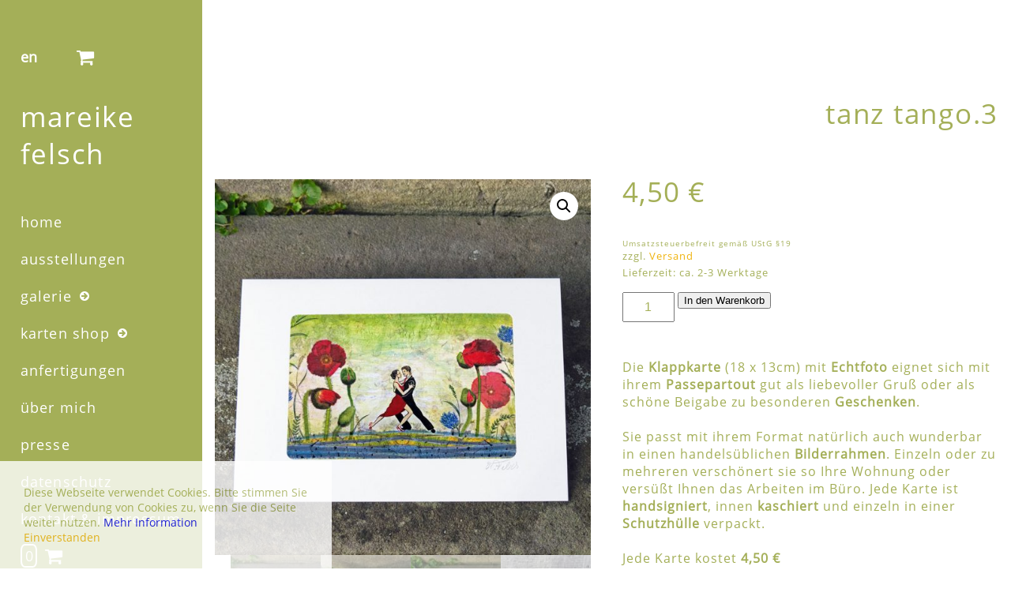

--- FILE ---
content_type: text/html; charset=UTF-8
request_url: https://mfelsch.com/produkt/tanz-tango-3/
body_size: 14334
content:
<!DOCTYPE html>
<html  lang="de-DE">
<head>
<meta charset="UTF-8" />
<meta name="viewport" content="width=device-width" />
<meta name="viewport" content="initial-scale=1.0" />
 <meta name="HandheldFriendly" content="true"/>
<title>Mareike Felsch. Malerei &amp; Collage &#124; tanz tango.3</title>
<meta name="description" content="Mareike Felsch. Malerei &amp; Collage" />
<link rel="stylesheet" type="text/css" href="https://mfelsch.com/wp-content/themes/mfelsch-gallery/fonts/fonts.css"/>
<link href="https://mfelsch.com/wp-content/themes/mfelsch-gallery/style.css" rel="stylesheet">
<meta name="google-site-verification" content="67dv5WB4k6I6_SyrEompAAqnrRWxqHSWbkQf4tKIelM" />
<meta name='robots' content='max-image-preview:large' />
<link rel="alternate" hreflang="de" href="https://mfelsch.com/produkt/tanz-tango-3/" />
<link rel="alternate" hreflang="en" href="https://mfelsch.com/en/produkt/tanz-tango-3/" />
<link rel="alternate" hreflang="x-default" href="https://mfelsch.com/produkt/tanz-tango-3/" />
<link rel='dns-prefetch' href='//stats.wp.com' />
<script type="text/javascript">
window._wpemojiSettings = {"baseUrl":"https:\/\/s.w.org\/images\/core\/emoji\/14.0.0\/72x72\/","ext":".png","svgUrl":"https:\/\/s.w.org\/images\/core\/emoji\/14.0.0\/svg\/","svgExt":".svg","source":{"concatemoji":"https:\/\/mfelsch.com\/wp-includes\/js\/wp-emoji-release.min.js?ver=6.3.7"}};
/*! This file is auto-generated */
!function(i,n){var o,s,e;function c(e){try{var t={supportTests:e,timestamp:(new Date).valueOf()};sessionStorage.setItem(o,JSON.stringify(t))}catch(e){}}function p(e,t,n){e.clearRect(0,0,e.canvas.width,e.canvas.height),e.fillText(t,0,0);var t=new Uint32Array(e.getImageData(0,0,e.canvas.width,e.canvas.height).data),r=(e.clearRect(0,0,e.canvas.width,e.canvas.height),e.fillText(n,0,0),new Uint32Array(e.getImageData(0,0,e.canvas.width,e.canvas.height).data));return t.every(function(e,t){return e===r[t]})}function u(e,t,n){switch(t){case"flag":return n(e,"\ud83c\udff3\ufe0f\u200d\u26a7\ufe0f","\ud83c\udff3\ufe0f\u200b\u26a7\ufe0f")?!1:!n(e,"\ud83c\uddfa\ud83c\uddf3","\ud83c\uddfa\u200b\ud83c\uddf3")&&!n(e,"\ud83c\udff4\udb40\udc67\udb40\udc62\udb40\udc65\udb40\udc6e\udb40\udc67\udb40\udc7f","\ud83c\udff4\u200b\udb40\udc67\u200b\udb40\udc62\u200b\udb40\udc65\u200b\udb40\udc6e\u200b\udb40\udc67\u200b\udb40\udc7f");case"emoji":return!n(e,"\ud83e\udef1\ud83c\udffb\u200d\ud83e\udef2\ud83c\udfff","\ud83e\udef1\ud83c\udffb\u200b\ud83e\udef2\ud83c\udfff")}return!1}function f(e,t,n){var r="undefined"!=typeof WorkerGlobalScope&&self instanceof WorkerGlobalScope?new OffscreenCanvas(300,150):i.createElement("canvas"),a=r.getContext("2d",{willReadFrequently:!0}),o=(a.textBaseline="top",a.font="600 32px Arial",{});return e.forEach(function(e){o[e]=t(a,e,n)}),o}function t(e){var t=i.createElement("script");t.src=e,t.defer=!0,i.head.appendChild(t)}"undefined"!=typeof Promise&&(o="wpEmojiSettingsSupports",s=["flag","emoji"],n.supports={everything:!0,everythingExceptFlag:!0},e=new Promise(function(e){i.addEventListener("DOMContentLoaded",e,{once:!0})}),new Promise(function(t){var n=function(){try{var e=JSON.parse(sessionStorage.getItem(o));if("object"==typeof e&&"number"==typeof e.timestamp&&(new Date).valueOf()<e.timestamp+604800&&"object"==typeof e.supportTests)return e.supportTests}catch(e){}return null}();if(!n){if("undefined"!=typeof Worker&&"undefined"!=typeof OffscreenCanvas&&"undefined"!=typeof URL&&URL.createObjectURL&&"undefined"!=typeof Blob)try{var e="postMessage("+f.toString()+"("+[JSON.stringify(s),u.toString(),p.toString()].join(",")+"));",r=new Blob([e],{type:"text/javascript"}),a=new Worker(URL.createObjectURL(r),{name:"wpTestEmojiSupports"});return void(a.onmessage=function(e){c(n=e.data),a.terminate(),t(n)})}catch(e){}c(n=f(s,u,p))}t(n)}).then(function(e){for(var t in e)n.supports[t]=e[t],n.supports.everything=n.supports.everything&&n.supports[t],"flag"!==t&&(n.supports.everythingExceptFlag=n.supports.everythingExceptFlag&&n.supports[t]);n.supports.everythingExceptFlag=n.supports.everythingExceptFlag&&!n.supports.flag,n.DOMReady=!1,n.readyCallback=function(){n.DOMReady=!0}}).then(function(){return e}).then(function(){var e;n.supports.everything||(n.readyCallback(),(e=n.source||{}).concatemoji?t(e.concatemoji):e.wpemoji&&e.twemoji&&(t(e.twemoji),t(e.wpemoji)))}))}((window,document),window._wpemojiSettings);
</script>
<style type="text/css">
img.wp-smiley,
img.emoji {
	display: inline !important;
	border: none !important;
	box-shadow: none !important;
	height: 1em !important;
	width: 1em !important;
	margin: 0 0.07em !important;
	vertical-align: -0.1em !important;
	background: none !important;
	padding: 0 !important;
}
</style>
	<link rel='stylesheet' id='wp-block-library-css' href='https://mfelsch.com/wp-includes/css/dist/block-library/style.min.css?ver=6.3.7' type='text/css' media='all' />
<link rel='stylesheet' id='wc-blocks-style-css' href='https://mfelsch.com/wp-content/plugins/woocommerce/packages/woocommerce-blocks/build/wc-blocks.css?ver=10.6.6' type='text/css' media='all' />
<link rel='stylesheet' id='wc-blocks-style-active-filters-css' href='https://mfelsch.com/wp-content/plugins/woocommerce/packages/woocommerce-blocks/build/active-filters.css?ver=10.6.6' type='text/css' media='all' />
<link rel='stylesheet' id='wc-blocks-style-add-to-cart-form-css' href='https://mfelsch.com/wp-content/plugins/woocommerce/packages/woocommerce-blocks/build/add-to-cart-form.css?ver=10.6.6' type='text/css' media='all' />
<link rel='stylesheet' id='wc-blocks-packages-style-css' href='https://mfelsch.com/wp-content/plugins/woocommerce/packages/woocommerce-blocks/build/packages-style.css?ver=10.6.6' type='text/css' media='all' />
<link rel='stylesheet' id='wc-blocks-style-all-products-css' href='https://mfelsch.com/wp-content/plugins/woocommerce/packages/woocommerce-blocks/build/all-products.css?ver=10.6.6' type='text/css' media='all' />
<link rel='stylesheet' id='wc-blocks-style-all-reviews-css' href='https://mfelsch.com/wp-content/plugins/woocommerce/packages/woocommerce-blocks/build/all-reviews.css?ver=10.6.6' type='text/css' media='all' />
<link rel='stylesheet' id='wc-blocks-style-attribute-filter-css' href='https://mfelsch.com/wp-content/plugins/woocommerce/packages/woocommerce-blocks/build/attribute-filter.css?ver=10.6.6' type='text/css' media='all' />
<link rel='stylesheet' id='wc-blocks-style-breadcrumbs-css' href='https://mfelsch.com/wp-content/plugins/woocommerce/packages/woocommerce-blocks/build/breadcrumbs.css?ver=10.6.6' type='text/css' media='all' />
<link rel='stylesheet' id='wc-blocks-style-catalog-sorting-css' href='https://mfelsch.com/wp-content/plugins/woocommerce/packages/woocommerce-blocks/build/catalog-sorting.css?ver=10.6.6' type='text/css' media='all' />
<link rel='stylesheet' id='wc-blocks-style-customer-account-css' href='https://mfelsch.com/wp-content/plugins/woocommerce/packages/woocommerce-blocks/build/customer-account.css?ver=10.6.6' type='text/css' media='all' />
<link rel='stylesheet' id='wc-blocks-style-featured-category-css' href='https://mfelsch.com/wp-content/plugins/woocommerce/packages/woocommerce-blocks/build/featured-category.css?ver=10.6.6' type='text/css' media='all' />
<link rel='stylesheet' id='wc-blocks-style-featured-product-css' href='https://mfelsch.com/wp-content/plugins/woocommerce/packages/woocommerce-blocks/build/featured-product.css?ver=10.6.6' type='text/css' media='all' />
<link rel='stylesheet' id='wc-blocks-style-mini-cart-css' href='https://mfelsch.com/wp-content/plugins/woocommerce/packages/woocommerce-blocks/build/mini-cart.css?ver=10.6.6' type='text/css' media='all' />
<link rel='stylesheet' id='wc-blocks-style-price-filter-css' href='https://mfelsch.com/wp-content/plugins/woocommerce/packages/woocommerce-blocks/build/price-filter.css?ver=10.6.6' type='text/css' media='all' />
<link rel='stylesheet' id='wc-blocks-style-product-add-to-cart-css' href='https://mfelsch.com/wp-content/plugins/woocommerce/packages/woocommerce-blocks/build/product-add-to-cart.css?ver=10.6.6' type='text/css' media='all' />
<link rel='stylesheet' id='wc-blocks-style-product-button-css' href='https://mfelsch.com/wp-content/plugins/woocommerce/packages/woocommerce-blocks/build/product-button.css?ver=10.6.6' type='text/css' media='all' />
<link rel='stylesheet' id='wc-blocks-style-product-categories-css' href='https://mfelsch.com/wp-content/plugins/woocommerce/packages/woocommerce-blocks/build/product-categories.css?ver=10.6.6' type='text/css' media='all' />
<link rel='stylesheet' id='wc-blocks-style-product-image-css' href='https://mfelsch.com/wp-content/plugins/woocommerce/packages/woocommerce-blocks/build/product-image.css?ver=10.6.6' type='text/css' media='all' />
<link rel='stylesheet' id='wc-blocks-style-product-image-gallery-css' href='https://mfelsch.com/wp-content/plugins/woocommerce/packages/woocommerce-blocks/build/product-image-gallery.css?ver=10.6.6' type='text/css' media='all' />
<link rel='stylesheet' id='wc-blocks-style-product-query-css' href='https://mfelsch.com/wp-content/plugins/woocommerce/packages/woocommerce-blocks/build/product-query.css?ver=10.6.6' type='text/css' media='all' />
<link rel='stylesheet' id='wc-blocks-style-product-results-count-css' href='https://mfelsch.com/wp-content/plugins/woocommerce/packages/woocommerce-blocks/build/product-results-count.css?ver=10.6.6' type='text/css' media='all' />
<link rel='stylesheet' id='wc-blocks-style-product-reviews-css' href='https://mfelsch.com/wp-content/plugins/woocommerce/packages/woocommerce-blocks/build/product-reviews.css?ver=10.6.6' type='text/css' media='all' />
<link rel='stylesheet' id='wc-blocks-style-product-sale-badge-css' href='https://mfelsch.com/wp-content/plugins/woocommerce/packages/woocommerce-blocks/build/product-sale-badge.css?ver=10.6.6' type='text/css' media='all' />
<link rel='stylesheet' id='wc-blocks-style-product-search-css' href='https://mfelsch.com/wp-content/plugins/woocommerce/packages/woocommerce-blocks/build/product-search.css?ver=10.6.6' type='text/css' media='all' />
<link rel='stylesheet' id='wc-blocks-style-product-sku-css' href='https://mfelsch.com/wp-content/plugins/woocommerce/packages/woocommerce-blocks/build/product-sku.css?ver=10.6.6' type='text/css' media='all' />
<link rel='stylesheet' id='wc-blocks-style-product-stock-indicator-css' href='https://mfelsch.com/wp-content/plugins/woocommerce/packages/woocommerce-blocks/build/product-stock-indicator.css?ver=10.6.6' type='text/css' media='all' />
<link rel='stylesheet' id='wc-blocks-style-product-summary-css' href='https://mfelsch.com/wp-content/plugins/woocommerce/packages/woocommerce-blocks/build/product-summary.css?ver=10.6.6' type='text/css' media='all' />
<link rel='stylesheet' id='wc-blocks-style-product-title-css' href='https://mfelsch.com/wp-content/plugins/woocommerce/packages/woocommerce-blocks/build/product-title.css?ver=10.6.6' type='text/css' media='all' />
<link rel='stylesheet' id='wc-blocks-style-rating-filter-css' href='https://mfelsch.com/wp-content/plugins/woocommerce/packages/woocommerce-blocks/build/rating-filter.css?ver=10.6.6' type='text/css' media='all' />
<link rel='stylesheet' id='wc-blocks-style-reviews-by-category-css' href='https://mfelsch.com/wp-content/plugins/woocommerce/packages/woocommerce-blocks/build/reviews-by-category.css?ver=10.6.6' type='text/css' media='all' />
<link rel='stylesheet' id='wc-blocks-style-reviews-by-product-css' href='https://mfelsch.com/wp-content/plugins/woocommerce/packages/woocommerce-blocks/build/reviews-by-product.css?ver=10.6.6' type='text/css' media='all' />
<link rel='stylesheet' id='wc-blocks-style-product-details-css' href='https://mfelsch.com/wp-content/plugins/woocommerce/packages/woocommerce-blocks/build/product-details.css?ver=10.6.6' type='text/css' media='all' />
<link rel='stylesheet' id='wc-blocks-style-single-product-css' href='https://mfelsch.com/wp-content/plugins/woocommerce/packages/woocommerce-blocks/build/single-product.css?ver=10.6.6' type='text/css' media='all' />
<link rel='stylesheet' id='wc-blocks-style-stock-filter-css' href='https://mfelsch.com/wp-content/plugins/woocommerce/packages/woocommerce-blocks/build/stock-filter.css?ver=10.6.6' type='text/css' media='all' />
<link rel='stylesheet' id='wc-blocks-style-cart-css' href='https://mfelsch.com/wp-content/plugins/woocommerce/packages/woocommerce-blocks/build/cart.css?ver=10.6.6' type='text/css' media='all' />
<link rel='stylesheet' id='wc-blocks-style-checkout-css' href='https://mfelsch.com/wp-content/plugins/woocommerce/packages/woocommerce-blocks/build/checkout.css?ver=10.6.6' type='text/css' media='all' />
<link rel='stylesheet' id='wc-blocks-style-mini-cart-contents-css' href='https://mfelsch.com/wp-content/plugins/woocommerce/packages/woocommerce-blocks/build/mini-cart-contents.css?ver=10.6.6' type='text/css' media='all' />
<style id='classic-theme-styles-inline-css' type='text/css'>
/*! This file is auto-generated */
.wp-block-button__link{color:#fff;background-color:#32373c;border-radius:9999px;box-shadow:none;text-decoration:none;padding:calc(.667em + 2px) calc(1.333em + 2px);font-size:1.125em}.wp-block-file__button{background:#32373c;color:#fff;text-decoration:none}
</style>
<style id='global-styles-inline-css' type='text/css'>
body{--wp--preset--color--black: #000000;--wp--preset--color--cyan-bluish-gray: #abb8c3;--wp--preset--color--white: #ffffff;--wp--preset--color--pale-pink: #f78da7;--wp--preset--color--vivid-red: #cf2e2e;--wp--preset--color--luminous-vivid-orange: #ff6900;--wp--preset--color--luminous-vivid-amber: #fcb900;--wp--preset--color--light-green-cyan: #7bdcb5;--wp--preset--color--vivid-green-cyan: #00d084;--wp--preset--color--pale-cyan-blue: #8ed1fc;--wp--preset--color--vivid-cyan-blue: #0693e3;--wp--preset--color--vivid-purple: #9b51e0;--wp--preset--gradient--vivid-cyan-blue-to-vivid-purple: linear-gradient(135deg,rgba(6,147,227,1) 0%,rgb(155,81,224) 100%);--wp--preset--gradient--light-green-cyan-to-vivid-green-cyan: linear-gradient(135deg,rgb(122,220,180) 0%,rgb(0,208,130) 100%);--wp--preset--gradient--luminous-vivid-amber-to-luminous-vivid-orange: linear-gradient(135deg,rgba(252,185,0,1) 0%,rgba(255,105,0,1) 100%);--wp--preset--gradient--luminous-vivid-orange-to-vivid-red: linear-gradient(135deg,rgba(255,105,0,1) 0%,rgb(207,46,46) 100%);--wp--preset--gradient--very-light-gray-to-cyan-bluish-gray: linear-gradient(135deg,rgb(238,238,238) 0%,rgb(169,184,195) 100%);--wp--preset--gradient--cool-to-warm-spectrum: linear-gradient(135deg,rgb(74,234,220) 0%,rgb(151,120,209) 20%,rgb(207,42,186) 40%,rgb(238,44,130) 60%,rgb(251,105,98) 80%,rgb(254,248,76) 100%);--wp--preset--gradient--blush-light-purple: linear-gradient(135deg,rgb(255,206,236) 0%,rgb(152,150,240) 100%);--wp--preset--gradient--blush-bordeaux: linear-gradient(135deg,rgb(254,205,165) 0%,rgb(254,45,45) 50%,rgb(107,0,62) 100%);--wp--preset--gradient--luminous-dusk: linear-gradient(135deg,rgb(255,203,112) 0%,rgb(199,81,192) 50%,rgb(65,88,208) 100%);--wp--preset--gradient--pale-ocean: linear-gradient(135deg,rgb(255,245,203) 0%,rgb(182,227,212) 50%,rgb(51,167,181) 100%);--wp--preset--gradient--electric-grass: linear-gradient(135deg,rgb(202,248,128) 0%,rgb(113,206,126) 100%);--wp--preset--gradient--midnight: linear-gradient(135deg,rgb(2,3,129) 0%,rgb(40,116,252) 100%);--wp--preset--font-size--small: 13px;--wp--preset--font-size--medium: 20px;--wp--preset--font-size--large: 36px;--wp--preset--font-size--x-large: 42px;--wp--preset--spacing--20: 0.44rem;--wp--preset--spacing--30: 0.67rem;--wp--preset--spacing--40: 1rem;--wp--preset--spacing--50: 1.5rem;--wp--preset--spacing--60: 2.25rem;--wp--preset--spacing--70: 3.38rem;--wp--preset--spacing--80: 5.06rem;--wp--preset--shadow--natural: 6px 6px 9px rgba(0, 0, 0, 0.2);--wp--preset--shadow--deep: 12px 12px 50px rgba(0, 0, 0, 0.4);--wp--preset--shadow--sharp: 6px 6px 0px rgba(0, 0, 0, 0.2);--wp--preset--shadow--outlined: 6px 6px 0px -3px rgba(255, 255, 255, 1), 6px 6px rgba(0, 0, 0, 1);--wp--preset--shadow--crisp: 6px 6px 0px rgba(0, 0, 0, 1);}:where(.is-layout-flex){gap: 0.5em;}:where(.is-layout-grid){gap: 0.5em;}body .is-layout-flow > .alignleft{float: left;margin-inline-start: 0;margin-inline-end: 2em;}body .is-layout-flow > .alignright{float: right;margin-inline-start: 2em;margin-inline-end: 0;}body .is-layout-flow > .aligncenter{margin-left: auto !important;margin-right: auto !important;}body .is-layout-constrained > .alignleft{float: left;margin-inline-start: 0;margin-inline-end: 2em;}body .is-layout-constrained > .alignright{float: right;margin-inline-start: 2em;margin-inline-end: 0;}body .is-layout-constrained > .aligncenter{margin-left: auto !important;margin-right: auto !important;}body .is-layout-constrained > :where(:not(.alignleft):not(.alignright):not(.alignfull)){max-width: var(--wp--style--global--content-size);margin-left: auto !important;margin-right: auto !important;}body .is-layout-constrained > .alignwide{max-width: var(--wp--style--global--wide-size);}body .is-layout-flex{display: flex;}body .is-layout-flex{flex-wrap: wrap;align-items: center;}body .is-layout-flex > *{margin: 0;}body .is-layout-grid{display: grid;}body .is-layout-grid > *{margin: 0;}:where(.wp-block-columns.is-layout-flex){gap: 2em;}:where(.wp-block-columns.is-layout-grid){gap: 2em;}:where(.wp-block-post-template.is-layout-flex){gap: 1.25em;}:where(.wp-block-post-template.is-layout-grid){gap: 1.25em;}.has-black-color{color: var(--wp--preset--color--black) !important;}.has-cyan-bluish-gray-color{color: var(--wp--preset--color--cyan-bluish-gray) !important;}.has-white-color{color: var(--wp--preset--color--white) !important;}.has-pale-pink-color{color: var(--wp--preset--color--pale-pink) !important;}.has-vivid-red-color{color: var(--wp--preset--color--vivid-red) !important;}.has-luminous-vivid-orange-color{color: var(--wp--preset--color--luminous-vivid-orange) !important;}.has-luminous-vivid-amber-color{color: var(--wp--preset--color--luminous-vivid-amber) !important;}.has-light-green-cyan-color{color: var(--wp--preset--color--light-green-cyan) !important;}.has-vivid-green-cyan-color{color: var(--wp--preset--color--vivid-green-cyan) !important;}.has-pale-cyan-blue-color{color: var(--wp--preset--color--pale-cyan-blue) !important;}.has-vivid-cyan-blue-color{color: var(--wp--preset--color--vivid-cyan-blue) !important;}.has-vivid-purple-color{color: var(--wp--preset--color--vivid-purple) !important;}.has-black-background-color{background-color: var(--wp--preset--color--black) !important;}.has-cyan-bluish-gray-background-color{background-color: var(--wp--preset--color--cyan-bluish-gray) !important;}.has-white-background-color{background-color: var(--wp--preset--color--white) !important;}.has-pale-pink-background-color{background-color: var(--wp--preset--color--pale-pink) !important;}.has-vivid-red-background-color{background-color: var(--wp--preset--color--vivid-red) !important;}.has-luminous-vivid-orange-background-color{background-color: var(--wp--preset--color--luminous-vivid-orange) !important;}.has-luminous-vivid-amber-background-color{background-color: var(--wp--preset--color--luminous-vivid-amber) !important;}.has-light-green-cyan-background-color{background-color: var(--wp--preset--color--light-green-cyan) !important;}.has-vivid-green-cyan-background-color{background-color: var(--wp--preset--color--vivid-green-cyan) !important;}.has-pale-cyan-blue-background-color{background-color: var(--wp--preset--color--pale-cyan-blue) !important;}.has-vivid-cyan-blue-background-color{background-color: var(--wp--preset--color--vivid-cyan-blue) !important;}.has-vivid-purple-background-color{background-color: var(--wp--preset--color--vivid-purple) !important;}.has-black-border-color{border-color: var(--wp--preset--color--black) !important;}.has-cyan-bluish-gray-border-color{border-color: var(--wp--preset--color--cyan-bluish-gray) !important;}.has-white-border-color{border-color: var(--wp--preset--color--white) !important;}.has-pale-pink-border-color{border-color: var(--wp--preset--color--pale-pink) !important;}.has-vivid-red-border-color{border-color: var(--wp--preset--color--vivid-red) !important;}.has-luminous-vivid-orange-border-color{border-color: var(--wp--preset--color--luminous-vivid-orange) !important;}.has-luminous-vivid-amber-border-color{border-color: var(--wp--preset--color--luminous-vivid-amber) !important;}.has-light-green-cyan-border-color{border-color: var(--wp--preset--color--light-green-cyan) !important;}.has-vivid-green-cyan-border-color{border-color: var(--wp--preset--color--vivid-green-cyan) !important;}.has-pale-cyan-blue-border-color{border-color: var(--wp--preset--color--pale-cyan-blue) !important;}.has-vivid-cyan-blue-border-color{border-color: var(--wp--preset--color--vivid-cyan-blue) !important;}.has-vivid-purple-border-color{border-color: var(--wp--preset--color--vivid-purple) !important;}.has-vivid-cyan-blue-to-vivid-purple-gradient-background{background: var(--wp--preset--gradient--vivid-cyan-blue-to-vivid-purple) !important;}.has-light-green-cyan-to-vivid-green-cyan-gradient-background{background: var(--wp--preset--gradient--light-green-cyan-to-vivid-green-cyan) !important;}.has-luminous-vivid-amber-to-luminous-vivid-orange-gradient-background{background: var(--wp--preset--gradient--luminous-vivid-amber-to-luminous-vivid-orange) !important;}.has-luminous-vivid-orange-to-vivid-red-gradient-background{background: var(--wp--preset--gradient--luminous-vivid-orange-to-vivid-red) !important;}.has-very-light-gray-to-cyan-bluish-gray-gradient-background{background: var(--wp--preset--gradient--very-light-gray-to-cyan-bluish-gray) !important;}.has-cool-to-warm-spectrum-gradient-background{background: var(--wp--preset--gradient--cool-to-warm-spectrum) !important;}.has-blush-light-purple-gradient-background{background: var(--wp--preset--gradient--blush-light-purple) !important;}.has-blush-bordeaux-gradient-background{background: var(--wp--preset--gradient--blush-bordeaux) !important;}.has-luminous-dusk-gradient-background{background: var(--wp--preset--gradient--luminous-dusk) !important;}.has-pale-ocean-gradient-background{background: var(--wp--preset--gradient--pale-ocean) !important;}.has-electric-grass-gradient-background{background: var(--wp--preset--gradient--electric-grass) !important;}.has-midnight-gradient-background{background: var(--wp--preset--gradient--midnight) !important;}.has-small-font-size{font-size: var(--wp--preset--font-size--small) !important;}.has-medium-font-size{font-size: var(--wp--preset--font-size--medium) !important;}.has-large-font-size{font-size: var(--wp--preset--font-size--large) !important;}.has-x-large-font-size{font-size: var(--wp--preset--font-size--x-large) !important;}
.wp-block-navigation a:where(:not(.wp-element-button)){color: inherit;}
:where(.wp-block-post-template.is-layout-flex){gap: 1.25em;}:where(.wp-block-post-template.is-layout-grid){gap: 1.25em;}
:where(.wp-block-columns.is-layout-flex){gap: 2em;}:where(.wp-block-columns.is-layout-grid){gap: 2em;}
.wp-block-pullquote{font-size: 1.5em;line-height: 1.6;}
</style>
<link rel='stylesheet' id='wpml-blocks-css' href='https://mfelsch.com/wp-content/plugins/sitepress-multilingual-cms/dist/css/blocks/styles.css?ver=4.6.6' type='text/css' media='all' />
<link rel='stylesheet' id='photoswipe-css' href='https://mfelsch.com/wp-content/plugins/woocommerce/assets/css/photoswipe/photoswipe.min.css?ver=8.0.3' type='text/css' media='all' />
<link rel='stylesheet' id='photoswipe-default-skin-css' href='https://mfelsch.com/wp-content/plugins/woocommerce/assets/css/photoswipe/default-skin/default-skin.min.css?ver=8.0.3' type='text/css' media='all' />
<link rel='stylesheet' id='woocommerce-layout-css' href='https://mfelsch.com/wp-content/plugins/woocommerce/assets/css/woocommerce-layout.css?ver=8.0.3' type='text/css' media='all' />
<link rel='stylesheet' id='woocommerce-smallscreen-css' href='https://mfelsch.com/wp-content/plugins/woocommerce/assets/css/woocommerce-smallscreen.css?ver=8.0.3' type='text/css' media='only screen and (max-width: 768px)' />
<link rel='stylesheet' id='woocommerce-general-css' href='https://mfelsch.com/wp-content/plugins/woocommerce/assets/css/woocommerce.css?ver=8.0.3' type='text/css' media='all' />
<style id='woocommerce-inline-inline-css' type='text/css'>
.woocommerce form .form-row .required { visibility: visible; }
</style>
<link rel='stylesheet' id='paypalplus-woocommerce-front-css' href='https://mfelsch.com/wp-content/plugins/woo-paypalplus/public/css/front.min.css?ver=1590262001' type='text/css' media='screen' />
<link rel='stylesheet' id='wpml-legacy-horizontal-list-0-css' href='https://mfelsch.com/wp-content/plugins/sitepress-multilingual-cms/templates/language-switchers/legacy-list-horizontal/style.min.css?ver=1' type='text/css' media='all' />
<style id='wpml-legacy-horizontal-list-0-inline-css' type='text/css'>
.wpml-ls-statics-shortcode_actions{background-color:#ffffff;}.wpml-ls-statics-shortcode_actions, .wpml-ls-statics-shortcode_actions .wpml-ls-sub-menu, .wpml-ls-statics-shortcode_actions a {border-color:#cdcdcd;}.wpml-ls-statics-shortcode_actions a, .wpml-ls-statics-shortcode_actions .wpml-ls-sub-menu a, .wpml-ls-statics-shortcode_actions .wpml-ls-sub-menu a:link, .wpml-ls-statics-shortcode_actions li:not(.wpml-ls-current-language) .wpml-ls-link, .wpml-ls-statics-shortcode_actions li:not(.wpml-ls-current-language) .wpml-ls-link:link {color:#444444;background-color:#ffffff;}.wpml-ls-statics-shortcode_actions a, .wpml-ls-statics-shortcode_actions .wpml-ls-sub-menu a:hover,.wpml-ls-statics-shortcode_actions .wpml-ls-sub-menu a:focus, .wpml-ls-statics-shortcode_actions .wpml-ls-sub-menu a:link:hover, .wpml-ls-statics-shortcode_actions .wpml-ls-sub-menu a:link:focus {color:#000000;background-color:#eeeeee;}.wpml-ls-statics-shortcode_actions .wpml-ls-current-language > a {color:#444444;background-color:#ffffff;}.wpml-ls-statics-shortcode_actions .wpml-ls-current-language:hover>a, .wpml-ls-statics-shortcode_actions .wpml-ls-current-language>a:focus {color:#000000;background-color:#eeeeee;}
</style>
<link rel='stylesheet' id='fancybox-style-css' href='https://mfelsch.com/wp-content/themes/mfelsch-gallery/css/jquery.fancybox.css?ver=6.3.7' type='text/css' media='all' />
<link rel='stylesheet' id='font-awesome-css' href='https://mfelsch.com/wp-content/themes/mfelsch-gallery/css/font-awesome/font-awesome.css?ver=6.3.7' type='text/css' media='all' />
<link rel='stylesheet' id='woocommerce-de_frontend_styles-css' href='https://mfelsch.com/wp-content/plugins/woocommerce-german-market/css/frontend.min.css?ver=3.10.1' type='text/css' media='all' />
<script type='text/javascript' src='https://mfelsch.com/wp-includes/js/dist/vendor/wp-polyfill-inert.min.js?ver=3.1.2' id='wp-polyfill-inert-js'></script>
<script type='text/javascript' src='https://mfelsch.com/wp-includes/js/dist/vendor/regenerator-runtime.min.js?ver=0.13.11' id='regenerator-runtime-js'></script>
<script type='text/javascript' src='https://mfelsch.com/wp-includes/js/dist/vendor/wp-polyfill.min.js?ver=3.15.0' id='wp-polyfill-js'></script>
<script type='text/javascript' src='https://mfelsch.com/wp-includes/js/dist/hooks.min.js?ver=c6aec9a8d4e5a5d543a1' id='wp-hooks-js'></script>
<script type='text/javascript' src='https://stats.wp.com/w.js?ver=202604' id='woo-tracks-js'></script>
<script type='text/javascript' id='wpml-cookie-js-extra'>
/* <![CDATA[ */
var wpml_cookies = {"wp-wpml_current_language":{"value":"de","expires":1,"path":"\/"}};
var wpml_cookies = {"wp-wpml_current_language":{"value":"de","expires":1,"path":"\/"}};
/* ]]> */
</script>
<script type='text/javascript' src='https://mfelsch.com/wp-content/plugins/sitepress-multilingual-cms/res/js/cookies/language-cookie.js?ver=4.6.6' id='wpml-cookie-js'></script>
<script type='text/javascript' src='https://mfelsch.com/wp-includes/js/jquery/jquery.min.js?ver=3.7.0' id='jquery-core-js'></script>
<script type='text/javascript' src='https://mfelsch.com/wp-includes/js/jquery/jquery-migrate.min.js?ver=3.4.1' id='jquery-migrate-js'></script>
<script type='text/javascript' id='WCPAY_ASSETS-js-extra'>
/* <![CDATA[ */
var wcpayAssets = {"url":"https:\/\/mfelsch.com\/wp-content\/plugins\/woocommerce-payments\/dist\/"};
/* ]]> */
</script>
<script type='text/javascript' src='https://mfelsch.com/wp-content/themes/mfelsch-gallery/js/progressive-image.js?ver=6.3.7' id='progressive_image-js'></script>
<script type='text/javascript' src='https://mfelsch.com/wp-content/themes/mfelsch-gallery/js/javascript_an.js?ver=6.3.7' id='custom_js-js'></script>
<script type='text/javascript' src='https://mfelsch.com/wp-content/themes/mfelsch-gallery/js/jquery.fancybox.min.js?ver=6.3.7' id='fancybox-js'></script>
<script type='text/javascript' src='https://mfelsch.com/wp-content/plugins/woocommerce/assets/js/jquery-tiptip/jquery.tipTip.min.js?ver=6.3.7' id='woo_tooltip-js'></script>
<script type='text/javascript' id='woocommerce_de_frontend-js-extra'>
/* <![CDATA[ */
var sepa_ajax_object = {"ajax_url":"https:\/\/mfelsch.com\/wp-admin\/admin-ajax.php","nonce":"302a2b8a3e"};
var woocommerce_remove_updated_totals = "0";
var woocommerce_payment_update = "1";
var german_market_price_variable_products = "gm_default";
var german_market_price_variable_theme_extra_element = "none";
var german_market_jquery_no_conflict = "yes";
/* ]]> */
</script>
<script type='text/javascript' src='https://mfelsch.com/wp-content/plugins/woocommerce-german-market/js/WooCommerce-German-Market-Frontend.min.js?ver=3.10.1' id='woocommerce_de_frontend-js'></script>
<link rel="https://api.w.org/" href="https://mfelsch.com/wp-json/" /><link rel="alternate" type="application/json" href="https://mfelsch.com/wp-json/wp/v2/product/4591" /><link rel="EditURI" type="application/rsd+xml" title="RSD" href="https://mfelsch.com/xmlrpc.php?rsd" />
<meta name="generator" content="WordPress 6.3.7" />
<meta name="generator" content="WooCommerce 8.0.3" />
<link rel="canonical" href="https://mfelsch.com/produkt/tanz-tango-3/" />
<link rel='shortlink' href='https://mfelsch.com/?p=4591' />
<link rel="alternate" type="application/json+oembed" href="https://mfelsch.com/wp-json/oembed/1.0/embed?url=https%3A%2F%2Fmfelsch.com%2Fprodukt%2Ftanz-tango-3%2F" />
<link rel="alternate" type="text/xml+oembed" href="https://mfelsch.com/wp-json/oembed/1.0/embed?url=https%3A%2F%2Fmfelsch.com%2Fprodukt%2Ftanz-tango-3%2F&#038;format=xml" />
<meta name="generator" content="WPML ver:4.6.6 stt:1,3;" />
<meta name="pinterest-rich-pin" content="false" />	<style type="text/css">
		.left_container{
			left:0;
			width:20%;
		}
        .left_content.scroll_fixed{ /* wird in javascript_an.js zugewiesen*/
            width:20%;
        }
		.right_container{
			float:right;
			width:80%;
		}
		.image_list_item{
			margin: 8px;
		}
		/*808.96 266 ttttt */		@media screen and (min-width: 1024px) {
			.image_list_item{
				/*3*/
				width:calc(33.333333333333% - 16px);
				padding-bottom:calc(27.568922305764% - 16px);
			}
            .image_list_item.mfelsch_image_list_item{
                padding-bottom: 0;
                padding-top:calc(27.568922305764% - 16px);
            }
		}
				@media screen and (min-width: 1290px) {
			.image_list_item{
				/*4*/
				width:calc(25% - 16px);
				padding-bottom:calc(20.676691729323% - 16px);
			}
            .image_list_item.mfelsch_image_list_item{
                padding-bottom: 0;
                padding-top:calc(20.676691729323% - 16px);
            }
		}
				@media screen and (min-width: 1556px) {
			.image_list_item{
				/*5*/
				width:calc(20% - 16px);
				padding-bottom:calc(16.541353383459% - 16px);
			}
            .image_list_item.mfelsch_image_list_item{
                padding-bottom: 0;
                padding-top:calc(16.541353383459% - 16px);
            }
		}
				@media screen and (min-width: 1822px) {
			.image_list_item{
				/*6*/
				width:calc(16.666666666667% - 16px);
				padding-bottom:calc(13.784461152882% - 16px);
			}
            .image_list_item.mfelsch_image_list_item{
                padding-bottom: 0;
                padding-top:calc(13.784461152882% - 16px);
            }
		}
				@media screen and (min-width: 2088px) {
			.image_list_item{
				/*7*/
				width:calc(14.285714285714% - 16px);
				padding-bottom:calc(11.815252416756% - 16px);
			}
            .image_list_item.mfelsch_image_list_item{
                padding-bottom: 0;
                padding-top:calc(11.815252416756% - 16px);
            }
		}
				@media screen and (min-width: 2354px) {
			.image_list_item{
				/*8*/
				width:calc(12.5% - 16px);
				padding-bottom:calc(10.338345864662% - 16px);
			}
            .image_list_item.mfelsch_image_list_item{
                padding-bottom: 0;
                padding-top:calc(10.338345864662% - 16px);
            }
		}
				@media screen and (max-width: 1024px)  {
			.image_list_item{
				/* 3*/
				width:calc(33.333333333333% - 16px);
				padding-bottom:calc(27.568922305764% - 16px);
			}
            .image_list_item.mfelsch_image_list_item{
                padding-bottom: 0;
                padding-top:calc(27.568922305764% - 16px);
            }
		}
				@media screen and (max-width: 798px) {
			.image_list_item{
				/* 2*/
				width:calc(50% - 16px);
				padding-bottom:calc(41.353383458647% - 16px);
			}
            .image_list_item.mfelsch_image_list_item{
                padding-bottom: 0;
                padding-top:calc(41.353383458647% - 16px);
            }
		}
				@media screen and (max-width: 532px) {
			.image_list_item{
				/* 2*/
				width:calc(100% - 16px);
				padding-bottom:calc(82.706766917293% - 16px);
			}
            .image_list_item.mfelsch_image_list_item{
                padding-bottom: 0;
                padding-top:calc(82.706766917293% - 16px);
            }
		}
			</style>
		<noscript><style>.woocommerce-product-gallery{ opacity: 1 !important; }</style></noscript>
	<script>
    jQuery(document).ready(function(){
        jQuery('[data-fancybox]').fancybox({
            image : {protect: true},
					infobar : false,
					buttons : true,
					slideShow  : false,
					fullScreen : false,
					thumbs     : false,
					closeBtn   : true
        });
    });
</script>

</head>
<body class="product-template-default single single-product postid-4591 theme-mfelsch-gallery woocommerce woocommerce-page woocommerce-no-js">

  <div class="portfolio_gallery_wrap">
      <div class="left_container">
          <div class="left_content">
              <div id="back" >
                  <div class="fl-container" >
                      <div class="mf-lang"><a href="https://mfelsch.com/en/produkt/tanz-tango-3/">en</a></div>                      <div class="cart-menu-item div-cart-menu-item" >
                                                                              <a class="mfelsch-cart-count" href="https://mfelsch.com/cart/"></a>
                                                </div>
                  </div>
                  <div id="logo-block">
                      <a id="logo" href="/" title="Mareike Felsch. Malerei & Collage">
                          <h1>mareike <br/>felsch</h1>
                      </a>
                  </div>
                  <div class="responsive_menu" >
                      <div class="active_menu_responsive">

                              <span id="trigram" >
                                  <svg viewBox="0 0 32 24" width="32" height="21" id="hamb" style="margin-bottom: -8px;">
                                    <rect width="32" height="3" style="fill: white;"></rect>
                                    <rect y="10" width="32" height="3" style="fill: white;"></rect>
                                    <rect y="20" width="32" height="3" style="fill: white;"></rect>
                                  </svg>
                              </span>
                              <a id="logo-mobile" href="/" title="Mareike Felsch. Malerei & Collage">
                                  <h1>mareike felsch</h1>
                              </a>
                              <div class="mf-lang"><a href="https://mfelsch.com/en/produkt/tanz-tango-3/">en</a></div>
                      </div>
                  </div>
                  <div class="phone-menu-block">
                      <div id="top-nav">
                          <ul id="top-nav-list" class=" top-nav-list"><li class="cart-menu-item cart-menu-item-mobile menu-item menu-item-type-post_type menu-item-object-page"><a class="mfelsch-cart-count" href="https://mfelsch.com/cart/"><span class="count">0</span></a></li><li id="menu-item-570" class="menu-item menu-item-type-post_type menu-item-object-page menu-item-home menu-item-570"><a href="https://mfelsch.com/">home</a></li>
<li id="menu-item-53" class="menu-item menu-item-type-post_type menu-item-object-page menu-item-53"><a href="https://mfelsch.com/ausstellungen/">ausstellungen</a></li>
<li id="menu-item-642" class="menu-item menu-item-type-post_type menu-item-object-page menu-item-has-children menu-item-642"><a href="https://mfelsch.com/galerie/">galerie</a>
<ul class="sub-menu">
	<li id="menu-item-7971" class="suche-item menu-item menu-item-type-post_type menu-item-object-page menu-item-7971"><a href="https://mfelsch.com/galerie/bildersuche/">suche</a></li>
	<li id="menu-item-22" class="menu-item menu-item-type-post_type menu-item-object-page menu-item-22"><a href="https://mfelsch.com/galerie/galerie-wonderland/">wonderland</a></li>
	<li id="menu-item-26" class="menu-item menu-item-type-post_type menu-item-object-page menu-item-26"><a href="https://mfelsch.com/galerie/galerie-livens/">livens</a></li>
	<li id="menu-item-23" class="menu-item menu-item-type-post_type menu-item-object-page menu-item-23"><a href="https://mfelsch.com/galerie/galerie-comics/">comics</a></li>
	<li id="menu-item-24" class="menu-item menu-item-type-post_type menu-item-object-page menu-item-24"><a href="https://mfelsch.com/galerie/galerie-waters/">waters</a></li>
	<li id="menu-item-25" class="menu-item menu-item-type-post_type menu-item-object-page menu-item-25"><a href="https://mfelsch.com/galerie/galerie-news/">expressions</a></li>
	<li id="menu-item-178" class="menu-item menu-item-type-post_type menu-item-object-page menu-item-178"><a href="https://mfelsch.com/galerie/galerie-big-size/">big size</a></li>
	<li id="menu-item-27" class="menu-item menu-item-type-post_type menu-item-object-page menu-item-27"><a href="https://mfelsch.com/galerie/galerie-cities/">cities</a></li>
</ul>
</li>
<li id="menu-item-3603" class="menu-item menu-item-type-post_type menu-item-object-page menu-item-has-children menu-item-3603"><a href="https://mfelsch.com/karten-shop/">karten shop</a>
<ul class="sub-menu">
	<li id="menu-item-7967" class="suche-item menu-item menu-item-type-post_type menu-item-object-page menu-item-7967"><a href="https://mfelsch.com/karten-shop/suche/">suche</a></li>
	<li id="menu-item-4602" class="menu-item menu-item-type-post_type menu-item-object-page menu-item-4602"><a href="https://mfelsch.com/karten-shop/karten-wonderland/">karten wonderland</a></li>
	<li id="menu-item-3833" class="menu-item menu-item-type-post_type menu-item-object-page menu-item-3833"><a href="https://mfelsch.com/karten-shop/karten-livens/">karten livens</a></li>
	<li id="menu-item-3724" class="menu-item menu-item-type-post_type menu-item-object-page menu-item-3724"><a href="https://mfelsch.com/karten-shop/karten-comics/">karten comics</a></li>
	<li id="menu-item-3779" class="menu-item menu-item-type-post_type menu-item-object-page menu-item-3779"><a href="https://mfelsch.com/karten-shop/karten-cities/">karten cities</a></li>
	<li id="menu-item-3604" class="menu-item menu-item-type-post_type menu-item-object-page menu-item-3604"><a href="https://mfelsch.com/karten-shop/karten-christmas/">karten christmas</a></li>
	<li id="menu-item-4955" class="menu-item menu-item-type-post_type menu-item-object-page menu-item-4955"><a href="https://mfelsch.com/karten-shop/postkarten/">postkarten</a></li>
	<li id="menu-item-4683" class="menu-item menu-item-type-post_type menu-item-object-page menu-item-4683"><a href="https://mfelsch.com/versand__lieferung/">versand &#038; lieferung</a></li>
	<li id="menu-item-3476" class="menu-item menu-item-type-post_type menu-item-object-page menu-item-3476"><a href="https://mfelsch.com/cart/">warenkorb</a></li>
	<li id="menu-item-3478" class="menu-item menu-item-type-post_type menu-item-object-page menu-item-3478"><a href="https://mfelsch.com/checkout/">kasse</a></li>
	<li id="menu-item-4685" class="menu-item menu-item-type-post_type menu-item-object-page menu-item-4685"><a href="https://mfelsch.com/widerruf/">widerruf</a></li>
	<li id="menu-item-4689" class="menu-item menu-item-type-post_type menu-item-object-page menu-item-4689"><a href="https://mfelsch.com/datenschutz/">datenschutz</a></li>
	<li id="menu-item-5316" class="menu-item menu-item-type-post_type menu-item-object-page menu-item-5316"><a href="https://mfelsch.com/agb/">agb</a></li>
</ul>
</li>
<li id="menu-item-43" class="menu-item menu-item-type-post_type menu-item-object-page menu-item-43"><a href="https://mfelsch.com/anfertigungen/">anfertigungen</a></li>
<li id="menu-item-5682" class="menu-item menu-item-type-post_type menu-item-object-page menu-item-5682"><a href="https://mfelsch.com/ueber-mich/">über mich</a></li>
<li id="menu-item-41" class="menu-item menu-item-type-post_type menu-item-object-page menu-item-41"><a href="https://mfelsch.com/presse/">presse</a></li>
<li id="menu-item-2364" class="menu-item menu-item-type-post_type menu-item-object-page menu-item-2364"><a href="https://mfelsch.com/datenschutz-2/">datenschutz</a></li>
<li id="menu-item-40" class="menu-item menu-item-type-post_type menu-item-object-page menu-item-40"><a href="https://mfelsch.com/kontakt/">kontakt &#038; impressum</a></li>
<li class="cart-menu-item menu-item menu-item-type-post_type menu-item-object-page"><a class="mfelsch-cart-count" href="https://mfelsch.com/cart/"><span class="count">0</span></a></li></ul>                      </div>
                  </div>
              </div>
          </div>
      </div>
	
	<div class="right_container" >
		<div id="content" class="blog page-startseite datenschutz mfelsch-gallery-single-product">
								<div class="column-12 column box malerei">
				<h1 class="h1-35">tanz tango.3</h1>
			</div>
			<div class="woocommerce-notices-wrapper"></div><div id="product-4591" class="product type-product post-4591 status-publish first instock product_cat-wonderland product_tag-freizeit product_tag-gruen product_tag-paar product_tag-tango product_tag-tanz product_tag-taenzer has-post-thumbnail shipping-taxable purchasable product-type-simple">

	<div class="woocommerce-product-gallery woocommerce-product-gallery--with-images woocommerce-product-gallery--columns-4 images" data-columns="4" style="opacity: 0; transition: opacity .25s ease-in-out;">
	<div class="woocommerce-product-gallery__wrapper">
		<div data-thumb="https://mfelsch.com/wp-content/uploads/2020/05/tanz-tango-3-im-passepartout-100x100.jpg" data-thumb-alt="" class="woocommerce-product-gallery__image"><a href="https://mfelsch.com/wp-content/uploads/2020/05/tanz-tango-3-im-passepartout.jpg"><img width="600" height="600" src="https://mfelsch.com/wp-content/uploads/2020/05/tanz-tango-3-im-passepartout-600x600.jpg" class="wp-post-image" alt="" decoding="async" title="tanz-tango-3-im-passepartout" data-caption="" data-src="https://mfelsch.com/wp-content/uploads/2020/05/tanz-tango-3-im-passepartout.jpg" data-large_image="https://mfelsch.com/wp-content/uploads/2020/05/tanz-tango-3-im-passepartout.jpg" data-large_image_width="1000" data-large_image_height="1000" loading="lazy" srcset="https://mfelsch.com/wp-content/uploads/2020/05/tanz-tango-3-im-passepartout-600x600.jpg 600w, https://mfelsch.com/wp-content/uploads/2020/05/tanz-tango-3-im-passepartout-150x150.jpg 150w, https://mfelsch.com/wp-content/uploads/2020/05/tanz-tango-3-im-passepartout-300x300.jpg 300w, https://mfelsch.com/wp-content/uploads/2020/05/tanz-tango-3-im-passepartout-768x768.jpg 768w, https://mfelsch.com/wp-content/uploads/2020/05/tanz-tango-3-im-passepartout-100x100.jpg 100w, https://mfelsch.com/wp-content/uploads/2020/05/tanz-tango-3-im-passepartout.jpg 1000w" sizes="(max-width: 600px) 100vw, 600px" /></a></div><div data-thumb="https://mfelsch.com/wp-content/uploads/2020/05/innenseite-5-100x100.jpg" data-thumb-alt="" class="woocommerce-product-gallery__image"><a href="https://mfelsch.com/wp-content/uploads/2020/05/innenseite-5.jpg"><img width="600" height="600" src="https://mfelsch.com/wp-content/uploads/2020/05/innenseite-5-600x600.jpg" class="" alt="" decoding="async" title="innenseite" data-caption="" data-src="https://mfelsch.com/wp-content/uploads/2020/05/innenseite-5.jpg" data-large_image="https://mfelsch.com/wp-content/uploads/2020/05/innenseite-5.jpg" data-large_image_width="1000" data-large_image_height="1000" loading="lazy" srcset="https://mfelsch.com/wp-content/uploads/2020/05/innenseite-5-600x600.jpg 600w, https://mfelsch.com/wp-content/uploads/2020/05/innenseite-5-150x150.jpg 150w, https://mfelsch.com/wp-content/uploads/2020/05/innenseite-5-300x300.jpg 300w, https://mfelsch.com/wp-content/uploads/2020/05/innenseite-5-768x768.jpg 768w, https://mfelsch.com/wp-content/uploads/2020/05/innenseite-5-100x100.jpg 100w, https://mfelsch.com/wp-content/uploads/2020/05/innenseite-5.jpg 1000w" sizes="(max-width: 600px) 100vw, 600px" /></a></div><div data-thumb="https://mfelsch.com/wp-content/uploads/2020/05/rueckseite-4-100x100.jpg" data-thumb-alt="" class="woocommerce-product-gallery__image"><a href="https://mfelsch.com/wp-content/uploads/2020/05/rueckseite-4.jpg"><img width="600" height="600" src="https://mfelsch.com/wp-content/uploads/2020/05/rueckseite-4-600x600.jpg" class="" alt="" decoding="async" title="rueckseite" data-caption="" data-src="https://mfelsch.com/wp-content/uploads/2020/05/rueckseite-4.jpg" data-large_image="https://mfelsch.com/wp-content/uploads/2020/05/rueckseite-4.jpg" data-large_image_width="1000" data-large_image_height="1000" loading="lazy" srcset="https://mfelsch.com/wp-content/uploads/2020/05/rueckseite-4-600x600.jpg 600w, https://mfelsch.com/wp-content/uploads/2020/05/rueckseite-4-150x150.jpg 150w, https://mfelsch.com/wp-content/uploads/2020/05/rueckseite-4-300x300.jpg 300w, https://mfelsch.com/wp-content/uploads/2020/05/rueckseite-4-768x768.jpg 768w, https://mfelsch.com/wp-content/uploads/2020/05/rueckseite-4-100x100.jpg 100w, https://mfelsch.com/wp-content/uploads/2020/05/rueckseite-4.jpg 1000w" sizes="(max-width: 600px) 100vw, 600px" /></a></div><div data-thumb="https://mfelsch.com/wp-content/uploads/2020/05/tanz-tango-3-gerahmt-100x100.jpg" data-thumb-alt="" class="woocommerce-product-gallery__image"><a href="https://mfelsch.com/wp-content/uploads/2020/05/tanz-tango-3-gerahmt.jpg"><img width="600" height="600" src="https://mfelsch.com/wp-content/uploads/2020/05/tanz-tango-3-gerahmt-600x600.jpg" class="" alt="" decoding="async" title="tanz-tango-3-gerahmt" data-caption="" data-src="https://mfelsch.com/wp-content/uploads/2020/05/tanz-tango-3-gerahmt.jpg" data-large_image="https://mfelsch.com/wp-content/uploads/2020/05/tanz-tango-3-gerahmt.jpg" data-large_image_width="1000" data-large_image_height="1000" loading="lazy" srcset="https://mfelsch.com/wp-content/uploads/2020/05/tanz-tango-3-gerahmt-600x600.jpg 600w, https://mfelsch.com/wp-content/uploads/2020/05/tanz-tango-3-gerahmt-150x150.jpg 150w, https://mfelsch.com/wp-content/uploads/2020/05/tanz-tango-3-gerahmt-300x300.jpg 300w, https://mfelsch.com/wp-content/uploads/2020/05/tanz-tango-3-gerahmt-768x768.jpg 768w, https://mfelsch.com/wp-content/uploads/2020/05/tanz-tango-3-gerahmt-100x100.jpg 100w, https://mfelsch.com/wp-content/uploads/2020/05/tanz-tango-3-gerahmt.jpg 1000w" sizes="(max-width: 600px) 100vw, 600px" /></a></div>	</div>
</div>

	<div class="summary entry-summary">
		
		
				<div class="legacy-itemprop-offers">

		
			<p class="price"><span class="woocommerce-Price-amount amount"><bdi>4,50&nbsp;<span class="woocommerce-Price-currencySymbol">&euro;</span></bdi></span></p>
		<div class="wgm-info woocommerce-de_price_taxrate ">
				<span class="wgm-kleinunternehmerregelung">Umsatzsteuerbefreit gemäß UStG §19</span>

				</div>
		<div class="wgm-info woocommerce_de_versandkosten">zzgl. <a class="versandkosten" href="https://mfelsch.com/versand__lieferung/" target="_blank">Versand</a></div><div class="wgm-info shipping_de shipping_de_string delivery-time-ca-2-3-werktage">
				<small>
					<span>Lieferzeit: ca. 2-3 Werktage</span>
				</small>
			</div>
		</div>

		
	
	<form class="cart" action="https://mfelsch.com/produkt/tanz-tango-3/" method="post" enctype='multipart/form-data'>
		
		<div class="quantity">
		<label class="screen-reader-text" for="quantity_69701c42d6370">tanz tango.3 Menge</label>
	<input
		type="number"
				id="quantity_69701c42d6370"
		class="input-text qty text"
		name="quantity"
		value="1"
		aria-label="Produktmenge"
		size="4"
		min="1"
		max=""
					step="1"
			placeholder=""
			inputmode="numeric"
			autocomplete="off"
			/>
	</div>

		<button type="submit" name="add-to-cart" value="4591" class="single_add_to_cart_button button alt">In den Warenkorb</button>

			</form>

	
        <div class="mfelsch_product-description" style="padding-top: 0.9em;">
                        Die <strong>Klappkarte</strong> (18 x 13cm) mit <strong>Echtfoto</strong> eignet sich mit ihrem <strong>Passepartout</strong> gut als liebevoller Gruß oder als schöne Beigabe zu besonderen <strong>Geschenken</strong>.<br/><br/>
            Sie passt mit ihrem Format natürlich auch wunderbar in einen handelsüblichen <strong>Bilderrahmen</strong>. Einzeln oder zu mehreren verschönert sie so Ihre Wohnung oder versüßt Ihnen das Arbeiten im Büro.
            Jede Karte ist <strong>handsigniert</strong>, innen <strong>kaschiert</strong> und einzeln in einer <strong>Schutzhülle</strong> verpackt.<br/><!--br/>
            Falls Sie sich von ihr trennen können und sie verschicken möchten, können Sie bei mir einen passenden cremefarbenen <strong>Umschlag extra</strong> dazu bestellen. Für das Großformat benötigen Sie eine 1,55 € Briefmarke.
            <br/--><br/>
                Jede Karte kostet <strong>4,50 €</strong><br/>ab 3 Karten (freie Motivwahl) je <strong>4,00 €</strong><br/>Umschläge extra für <strong>0,50 €</strong><br/>alle Preise zzgl. <strong>1,90 €</strong> Versand<br/>ab <strong>30 €</strong> versandkostenfrei
                <br/>umsatzsteuerbefreit gemäß UStG §19
                    </div>
                              <div class="div-btn-zurueck">
                          <a class="button product_type_simple add_to_cart_button" href="https://mfelsch.com/karten-shop/karten-wonderland/">zurück zu karten wonderland</a>
                      </div>
                      	</div>

	
	<section class="up-sells upsells products">

                <div class="product">
            <div class="images" style="margin-bottom: 0;">
                <p>Da längst nicht jede Kunstkarte verschickt wird, biete ich die Umschläge extra an und kann so den Kartenpreis geringer halten.</p>
<p>&nbsp;</p>
<p>Wenn Sie also eine Karte an eine liebe Person schicken möchten, eignet sich dieser passende Umschlag in zartcreme bestens dafür.</p>
<p>Sie brauchen 1,55 € Porto.</p>
<p>&nbsp;</p>
            </div>
        </div>
        <div class="clear"></div>
        <ul style="padding-left: 0;">
        <li class="product type-product post-4906 status-publish instock product_cat-umschlaege product_tag-briefumschlag product_tag-briefumschlaege product_tag-umschlag has-post-thumbnail shipping-taxable purchasable product-type-simple">
	<a href="https://mfelsch.com/produkt/umschlag/" class="woocommerce-LoopProduct-link woocommerce-loop-product__link"><img width="300" height="300" src="https://mfelsch.com/wp-content/uploads/2020/05/umschlag-1-300x300.jpg" class="attachment-woocommerce_thumbnail size-woocommerce_thumbnail" alt="" decoding="async" loading="lazy" srcset="https://mfelsch.com/wp-content/uploads/2020/05/umschlag-1-300x300.jpg 300w, https://mfelsch.com/wp-content/uploads/2020/05/umschlag-1-150x150.jpg 150w, https://mfelsch.com/wp-content/uploads/2020/05/umschlag-1-100x100.jpg 100w" sizes="(max-width: 300px) 100vw, 300px" /><h2 class="woocommerce-loop-product__title">umschlag</h2></a><p class="price"><span class="woocommerce-Price-amount amount"><bdi>0,50&nbsp;<span class="woocommerce-Price-currencySymbol">&euro;</span></bdi></span></p>
		<div class="wgm-info woocommerce-de_price_taxrate ">
				<span class="wgm-kleinunternehmerregelung">Umsatzsteuerbefreit gemäß UStG §19</span>

				</div>
		<div class="wgm-info woocommerce_de_versandkosten">zzgl. <a class="versandkosten" href="https://mfelsch.com/versand__lieferung/" target="_blank">Versand</a></div><div class="wgm-info shipping_de shipping_de_string delivery-time-ca-2-3-werktage">
				<small>
					<span>Lieferzeit: ca. 2-3 Werktage</span>
				</small>
			</div>
		</a><a href="?add-to-cart=4906" data-quantity="1" class="button product_type_simple add_to_cart_button ajax_add_to_cart" data-product_id="4906" data-product_sku="" aria-label="„umschlag“ zu deinem Warenkorb hinzufügen" aria-describedby="" rel="nofollow" data-product_name="umschlag" data-price="0.5">In den Warenkorb</a></li>
        </ul>

	</section>

	
	<section class="related products">

					<h2>Ähnliche Produkte</h2>
				
		<ul class="products columns-4">

			
					<li class="product type-product post-4166 status-publish first instock product_cat-wonderland product_tag-geburtstag product_tag-gruen product_tag-knospe product_tag-kontemplation product_tag-rose has-post-thumbnail shipping-taxable purchasable product-type-simple">
	<a href="https://mfelsch.com/produkt/rote-knospen-gruen-quer/" class="woocommerce-LoopProduct-link woocommerce-loop-product__link"><img width="300" height="300" src="https://mfelsch.com/wp-content/uploads/2020/05/rote-knospe-gruen-quer-im-passepartout-300x300.jpg" class="attachment-woocommerce_thumbnail size-woocommerce_thumbnail" alt="" decoding="async" loading="lazy" srcset="https://mfelsch.com/wp-content/uploads/2020/05/rote-knospe-gruen-quer-im-passepartout-300x300.jpg 300w, https://mfelsch.com/wp-content/uploads/2020/05/rote-knospe-gruen-quer-im-passepartout-150x150.jpg 150w, https://mfelsch.com/wp-content/uploads/2020/05/rote-knospe-gruen-quer-im-passepartout-768x768.jpg 768w, https://mfelsch.com/wp-content/uploads/2020/05/rote-knospe-gruen-quer-im-passepartout-600x600.jpg 600w, https://mfelsch.com/wp-content/uploads/2020/05/rote-knospe-gruen-quer-im-passepartout-100x100.jpg 100w, https://mfelsch.com/wp-content/uploads/2020/05/rote-knospe-gruen-quer-im-passepartout.jpg 1000w" sizes="(max-width: 300px) 100vw, 300px" /><h2 class="woocommerce-loop-product__title">rote knospen gruen quer</h2></a><p class="price"><span class="woocommerce-Price-amount amount"><bdi>4,50&nbsp;<span class="woocommerce-Price-currencySymbol">&euro;</span></bdi></span></p>
		<div class="wgm-info woocommerce-de_price_taxrate ">
				<span class="wgm-kleinunternehmerregelung">Umsatzsteuerbefreit gemäß UStG §19</span>

				</div>
		<div class="wgm-info woocommerce_de_versandkosten">zzgl. <a class="versandkosten" href="https://mfelsch.com/versand__lieferung/" target="_blank">Versand</a></div><div class="wgm-info shipping_de shipping_de_string delivery-time-ca-2-3-werktage">
				<small>
					<span>Lieferzeit: ca. 2-3 Werktage</span>
				</small>
			</div>
		</a><a href="?add-to-cart=4166" data-quantity="1" class="button product_type_simple add_to_cart_button ajax_add_to_cart" data-product_id="4166" data-product_sku="" aria-label="„rote knospen gruen quer“ zu deinem Warenkorb hinzufügen" aria-describedby="" rel="nofollow" data-product_name="rote knospen gruen quer" data-price="4.5">In den Warenkorb</a></li>

			
					<li class="product type-product post-4676 status-publish instock product_cat-wonderland product_tag-blau product_tag-frau product_tag-genuss product_tag-lebenslust product_tag-leichtigkeit product_tag-strandkorb has-post-thumbnail shipping-taxable purchasable product-type-simple">
	<a href="https://mfelsch.com/produkt/surfen-2/" class="woocommerce-LoopProduct-link woocommerce-loop-product__link"><img width="300" height="300" src="https://mfelsch.com/wp-content/uploads/2020/05/surfen-2-im-passepartout-300x300.jpg" class="attachment-woocommerce_thumbnail size-woocommerce_thumbnail" alt="" decoding="async" loading="lazy" srcset="https://mfelsch.com/wp-content/uploads/2020/05/surfen-2-im-passepartout-300x300.jpg 300w, https://mfelsch.com/wp-content/uploads/2020/05/surfen-2-im-passepartout-150x150.jpg 150w, https://mfelsch.com/wp-content/uploads/2020/05/surfen-2-im-passepartout-768x768.jpg 768w, https://mfelsch.com/wp-content/uploads/2020/05/surfen-2-im-passepartout-600x600.jpg 600w, https://mfelsch.com/wp-content/uploads/2020/05/surfen-2-im-passepartout-100x100.jpg 100w, https://mfelsch.com/wp-content/uploads/2020/05/surfen-2-im-passepartout.jpg 1000w" sizes="(max-width: 300px) 100vw, 300px" /><h2 class="woocommerce-loop-product__title">surfen.2</h2></a><p class="price"><span class="woocommerce-Price-amount amount"><bdi>4,50&nbsp;<span class="woocommerce-Price-currencySymbol">&euro;</span></bdi></span></p>
		<div class="wgm-info woocommerce-de_price_taxrate ">
				<span class="wgm-kleinunternehmerregelung">Umsatzsteuerbefreit gemäß UStG §19</span>

				</div>
		<div class="wgm-info woocommerce_de_versandkosten">zzgl. <a class="versandkosten" href="https://mfelsch.com/versand__lieferung/" target="_blank">Versand</a></div><div class="wgm-info shipping_de shipping_de_string delivery-time-ca-2-3-werktage">
				<small>
					<span>Lieferzeit: ca. 2-3 Werktage</span>
				</small>
			</div>
		</a><a href="?add-to-cart=4676" data-quantity="1" class="button product_type_simple add_to_cart_button ajax_add_to_cart" data-product_id="4676" data-product_sku="" aria-label="„surfen.2“ zu deinem Warenkorb hinzufügen" aria-describedby="" rel="nofollow" data-product_name="surfen.2" data-price="4.5">In den Warenkorb</a></li>

			
					<li class="product type-product post-4164 status-publish instock product_cat-wonderland product_tag-blumen product_tag-fruehling product_tag-geburtstag product_tag-gelb product_tag-kontemplation product_tag-rose has-post-thumbnail shipping-taxable purchasable product-type-simple">
	<a href="https://mfelsch.com/produkt/rote-rose-gelb/" class="woocommerce-LoopProduct-link woocommerce-loop-product__link"><img width="300" height="300" src="https://mfelsch.com/wp-content/uploads/2020/05/rote-rose-im-passepartout-300x300.jpg" class="attachment-woocommerce_thumbnail size-woocommerce_thumbnail" alt="" decoding="async" loading="lazy" srcset="https://mfelsch.com/wp-content/uploads/2020/05/rote-rose-im-passepartout-300x300.jpg 300w, https://mfelsch.com/wp-content/uploads/2020/05/rote-rose-im-passepartout-150x150.jpg 150w, https://mfelsch.com/wp-content/uploads/2020/05/rote-rose-im-passepartout-768x768.jpg 768w, https://mfelsch.com/wp-content/uploads/2020/05/rote-rose-im-passepartout-600x600.jpg 600w, https://mfelsch.com/wp-content/uploads/2020/05/rote-rose-im-passepartout-100x100.jpg 100w, https://mfelsch.com/wp-content/uploads/2020/05/rote-rose-im-passepartout.jpg 1000w" sizes="(max-width: 300px) 100vw, 300px" /><h2 class="woocommerce-loop-product__title">rote rose gelb</h2></a><p class="price"><span class="woocommerce-Price-amount amount"><bdi>4,50&nbsp;<span class="woocommerce-Price-currencySymbol">&euro;</span></bdi></span></p>
		<div class="wgm-info woocommerce-de_price_taxrate ">
				<span class="wgm-kleinunternehmerregelung">Umsatzsteuerbefreit gemäß UStG §19</span>

				</div>
		<div class="wgm-info woocommerce_de_versandkosten">zzgl. <a class="versandkosten" href="https://mfelsch.com/versand__lieferung/" target="_blank">Versand</a></div><div class="wgm-info shipping_de shipping_de_string delivery-time-ca-2-3-werktage">
				<small>
					<span>Lieferzeit: ca. 2-3 Werktage</span>
				</small>
			</div>
		</a><a href="?add-to-cart=4164" data-quantity="1" class="button product_type_simple add_to_cart_button ajax_add_to_cart" data-product_id="4164" data-product_sku="" aria-label="„rote rose gelb“ zu deinem Warenkorb hinzufügen" aria-describedby="" rel="nofollow" data-product_name="rote rose gelb" data-price="4.5">In den Warenkorb</a></li>

			
					<li class="product type-product post-4197 status-publish last instock product_cat-wonderland product_tag-blumen product_tag-geburtstag product_tag-hochkant product_tag-mohn product_tag-rot has-post-thumbnail shipping-taxable purchasable product-type-simple">
	<a href="https://mfelsch.com/produkt/mohn/" class="woocommerce-LoopProduct-link woocommerce-loop-product__link"><img width="300" height="300" src="https://mfelsch.com/wp-content/uploads/2020/05/mohn-im-passepartout-300x300.jpg" class="attachment-woocommerce_thumbnail size-woocommerce_thumbnail" alt="" decoding="async" loading="lazy" srcset="https://mfelsch.com/wp-content/uploads/2020/05/mohn-im-passepartout-300x300.jpg 300w, https://mfelsch.com/wp-content/uploads/2020/05/mohn-im-passepartout-150x150.jpg 150w, https://mfelsch.com/wp-content/uploads/2020/05/mohn-im-passepartout-768x768.jpg 768w, https://mfelsch.com/wp-content/uploads/2020/05/mohn-im-passepartout-600x600.jpg 600w, https://mfelsch.com/wp-content/uploads/2020/05/mohn-im-passepartout-100x100.jpg 100w, https://mfelsch.com/wp-content/uploads/2020/05/mohn-im-passepartout.jpg 1000w" sizes="(max-width: 300px) 100vw, 300px" /><h2 class="woocommerce-loop-product__title">mohn</h2></a><p class="price"><span class="woocommerce-Price-amount amount"><bdi>4,50&nbsp;<span class="woocommerce-Price-currencySymbol">&euro;</span></bdi></span></p>
		<div class="wgm-info woocommerce-de_price_taxrate ">
				<span class="wgm-kleinunternehmerregelung">Umsatzsteuerbefreit gemäß UStG §19</span>

				</div>
		<div class="wgm-info woocommerce_de_versandkosten">zzgl. <a class="versandkosten" href="https://mfelsch.com/versand__lieferung/" target="_blank">Versand</a></div><div class="wgm-info shipping_de shipping_de_string delivery-time-ca-2-3-werktage">
				<small>
					<span>Lieferzeit: ca. 2-3 Werktage</span>
				</small>
			</div>
		</a><a href="?add-to-cart=4197" data-quantity="1" class="button product_type_simple add_to_cart_button ajax_add_to_cart" data-product_id="4197" data-product_sku="" aria-label="„mohn“ zu deinem Warenkorb hinzufügen" aria-describedby="" rel="nofollow" data-product_name="mohn" data-price="4.5">In den Warenkorb</a></li>

			
		</ul>

	</section>
	</div>


		
	</main></div>
				<div class="clear"></div>
		</div>
		<div class="clear"></div>
		<div class="mf-footer"></div>
	</div>
        <script type="application/ld+json">{"@context":"https:\/\/schema.org\/","@type":"Product","@id":"https:\/\/mfelsch.com\/produkt\/tanz-tango-3\/#product","name":"tanz tango.3","url":"https:\/\/mfelsch.com\/produkt\/tanz-tango-3\/","description":"","image":"https:\/\/mfelsch.com\/wp-content\/uploads\/2020\/05\/tanz-tango-3-im-passepartout.jpg","sku":4591,"offers":[{"@type":"Offer","price":"4.50","priceValidUntil":"2027-12-31","priceSpecification":{"price":"4.50","priceCurrency":"EUR","valueAddedTaxIncluded":"false"},"priceCurrency":"EUR","availability":"http:\/\/schema.org\/InStock","url":"https:\/\/mfelsch.com\/produkt\/tanz-tango-3\/","seller":{"@type":"Organization","name":"Mareike Felsch. Malerei &amp;amp; Collage","url":"https:\/\/mfelsch.com"}}]}</script>
<div class="pswp" tabindex="-1" role="dialog" aria-hidden="true">
	<div class="pswp__bg"></div>
	<div class="pswp__scroll-wrap">
		<div class="pswp__container">
			<div class="pswp__item"></div>
			<div class="pswp__item"></div>
			<div class="pswp__item"></div>
		</div>
		<div class="pswp__ui pswp__ui--hidden">
			<div class="pswp__top-bar">
				<div class="pswp__counter"></div>
				<button class="pswp__button pswp__button--close" aria-label="Schließen (Esc)"></button>
				<button class="pswp__button pswp__button--share" aria-label="Teilen"></button>
				<button class="pswp__button pswp__button--fs" aria-label="Vollbildmodus wechseln"></button>
				<button class="pswp__button pswp__button--zoom" aria-label="Vergrößern/Verkleinern"></button>
				<div class="pswp__preloader">
					<div class="pswp__preloader__icn">
						<div class="pswp__preloader__cut">
							<div class="pswp__preloader__donut"></div>
						</div>
					</div>
				</div>
			</div>
			<div class="pswp__share-modal pswp__share-modal--hidden pswp__single-tap">
				<div class="pswp__share-tooltip"></div>
			</div>
			<button class="pswp__button pswp__button--arrow--left" aria-label="Zurück (linke Pfeiltaste)"></button>
			<button class="pswp__button pswp__button--arrow--right" aria-label="Weiter (rechte Pfeiltaste)"></button>
			<div class="pswp__caption">
				<div class="pswp__caption__center"></div>
			</div>
		</div>
	</div>
</div>
	<script type="text/javascript">
		(function () {
			var c = document.body.className;
			c = c.replace(/woocommerce-no-js/, 'woocommerce-js');
			document.body.className = c;
		})();
	</script>
	<script type='text/javascript' src='https://mfelsch.com/wp-content/plugins/woocommerce/assets/js/zoom/jquery.zoom.min.js?ver=1.7.21-wc.8.0.3' id='zoom-js'></script>
<script type='text/javascript' src='https://mfelsch.com/wp-content/plugins/woocommerce/assets/js/flexslider/jquery.flexslider.min.js?ver=2.7.2-wc.8.0.3' id='flexslider-js'></script>
<script type='text/javascript' src='https://mfelsch.com/wp-content/plugins/woocommerce/assets/js/photoswipe/photoswipe.min.js?ver=4.1.1-wc.8.0.3' id='photoswipe-js'></script>
<script type='text/javascript' src='https://mfelsch.com/wp-content/plugins/woocommerce/assets/js/photoswipe/photoswipe-ui-default.min.js?ver=4.1.1-wc.8.0.3' id='photoswipe-ui-default-js'></script>
<script type='text/javascript' id='wc-single-product-js-extra'>
/* <![CDATA[ */
var wc_single_product_params = {"i18n_required_rating_text":"Bitte w\u00e4hle eine Bewertung","review_rating_required":"yes","flexslider":{"rtl":false,"animation":"slide","smoothHeight":true,"directionNav":false,"controlNav":"thumbnails","slideshow":false,"animationSpeed":500,"animationLoop":false,"allowOneSlide":false},"zoom_enabled":"1","zoom_options":[],"photoswipe_enabled":"1","photoswipe_options":{"shareEl":false,"closeOnScroll":false,"history":false,"hideAnimationDuration":0,"showAnimationDuration":0},"flexslider_enabled":"1"};
/* ]]> */
</script>
<script type='text/javascript' src='https://mfelsch.com/wp-content/plugins/woocommerce/assets/js/frontend/single-product.min.js?ver=8.0.3' id='wc-single-product-js'></script>
<script type='text/javascript' src='https://mfelsch.com/wp-content/plugins/woocommerce/assets/js/jquery-blockui/jquery.blockUI.min.js?ver=2.7.0-wc.8.0.3' id='jquery-blockui-js'></script>
<script type='text/javascript' src='https://mfelsch.com/wp-content/plugins/woocommerce/assets/js/js-cookie/js.cookie.min.js?ver=2.1.4-wc.8.0.3' id='js-cookie-js'></script>
<script type='text/javascript' id='woocommerce-js-extra'>
/* <![CDATA[ */
var woocommerce_params = {"ajax_url":"\/wp-admin\/admin-ajax.php","wc_ajax_url":"\/?wc-ajax=%%endpoint%%"};
/* ]]> */
</script>
<script type='text/javascript' src='https://mfelsch.com/wp-content/plugins/woocommerce/assets/js/frontend/woocommerce.min.js?ver=8.0.3' id='woocommerce-js'></script>
<script type='text/javascript' src='https://mfelsch.com/wp-includes/js/underscore.min.js?ver=1.13.4' id='underscore-js'></script>
<script type='text/javascript' id='paypalplus-woocommerce-front-js-extra'>
/* <![CDATA[ */
var pppFrontDataCollection = {"pageinfo":{"isCheckout":false,"isCheckoutPayPage":false},"isConflictVersion":"1"};
/* ]]> */
</script>
<script type='text/javascript' src='https://mfelsch.com/wp-content/plugins/woo-paypalplus/public/js/front.min.js?ver=1590262001' id='paypalplus-woocommerce-front-js'></script>
<script type='text/javascript' src='https://mfelsch.com/wp-content/plugins/woocommerce-multilingual/res/js/front-scripts.min.js?ver=5.2.0' id='wcml-front-scripts-js'></script>
<script type='text/javascript' id='cart-widget-js-extra'>
/* <![CDATA[ */
var actions = {"is_lang_switched":"0","force_reset":"0"};
/* ]]> */
</script>
<script type='text/javascript' src='https://mfelsch.com/wp-content/plugins/woocommerce-multilingual/res/js/cart_widget.min.js?ver=5.2.0' id='cart-widget-js'></script>
<script type='text/javascript' src='https://mfelsch.com/wp-content/plugins/woocommerce-gateway-paypal-express-checkout/assets/js/wc-gateway-ppec-order-review.js?ver=2.1.3' id='wc-gateway-ppec-order-review-js'></script>
        <div class="clear"></div>
        </div>
        <div class="container-fluid container-cookie" id="cookieNotice" >
            <div class="row row-cookie">
                <div class="col-md-10 col-cookie-left">
                    Diese Webseite verwendet Cookies. Bitte stimmen Sie der Verwendung von Cookies zu, wenn Sie die Seite weiter nutzen. <a data-toggle="modal" href="/datenschutzerklaerung">Mehr Information</a>
                </div>
                <div class="col-md-2 col-cookie-right" id="cookieNoticeCloser" onclick="document.cookie = 'hideCookieNotice=1;path=/;expires=Fri, 31 Dec 9999 23:59:59 GMT';jQuery('#cookieNotice').slideUp()">
                    Einverstanden
                </div>
            </div>
            <div class="clear"></div>
        </div>


        <script>
            if(document.cookie.indexOf('hideCookieNotice=1') != -1){
                jQuery('#cookieNotice').hide();
            }
            else{
                jQuery('#cookieNotice').prependTo('body');
                jQuery('#cookieNoticeCloser').show();
            }

            var to_top_button = document.getElementById("to-top-btn");
            window.onscroll = function () {
                if (to_top_button) {
                    scrollFunction();
                   // console.log(document.documentElement.scrollTop);
                }
            }
            function scrollFunction() {
                if (document.body.scrollTop > 1000 || document.documentElement.scrollTop >1000) {
                    to_top_button.style.display = "block";
                } else {
                    to_top_button.style.display = "none";
                }
            }
            function topFunction() {
                document.body.scrollTop = 0; // For Safari
                document.documentElement.scrollTop = 0; // For Chrome, Firefox, IE and Opera
            }
        </script>

    </body>
</html>

--- FILE ---
content_type: text/javascript
request_url: https://mfelsch.com/wp-content/themes/mfelsch-gallery/js/progressive-image.js?ver=6.3.7
body_size: 2747
content:
// progressive-image.js, v1.1
// by Craig Buckler, @craigbuckler
if (window.addEventListener && window.requestAnimationFrame && document.getElementsByClassName) {

    window.addEventListener('load', function () {

        // start
        var pItem = document.getElementsByClassName('progressive replace'), pCount, timer;

        // scroll and resize events
        window.addEventListener('scroll', scroller, false);
        window.addEventListener('resize', scroller, false);

        // DOM mutation observer
        if (MutationObserver) {
            var observer = new MutationObserver(function () {
                if (pItem.length !== pCount) inView();
            });
            observer.observe(document.body, {subtree: true, childList: true, attributes: true, characterData: true});
        }
        // initial check
        inView();
        // throttled scroll/resize
        function scroller() {
            timer = timer || setTimeout(function () {
                timer = null;
                inView();
            }, 300);

        }
        // image in view?
        function inView() {
// if( window.requestAnimationFrame) else dasselbe bloß ohne requestAnimationFrame
            if (pItem.length) requestAnimationFrame(function () {

                var wT = window.pageYOffset, wB = wT + window.innerHeight, cRect, pT, pB, p = 0;
                while (p < pItem.length) {

                    cRect = pItem[p].getBoundingClientRect();
                    pT = wT + cRect.top;
                    pB = pT + cRect.height;

                    if (wT < pB && wB > pT) {
                        loadFullImage(pItem[p]);
                        pItem[p].classList.remove('replace');
                    }
                    else p++;
                }
                pCount = pItem.length;
            });

        }
        // replace with full image
        function loadFullImage(item) {

            var src = item && item.getAttribute('data-src');
            if (!src) return; ///

            // load image
            var img = new Image();
            img.src = src; ///
            //    img.className = 'reveal img-fluid';
            if (img.complete) addImg();
            else img.onload = addImg;

            // replace bg-image
            function addImg() {
                requestAnimationFrame(function () {
                    if (img.currentSrc) {
                        src = img.currentSrc;
                        //alert(src);
                    }
                    item.classList.add('background-loaded');
                    item.style.backgroundImage="url("+src+")";
                    item.removeAttribute('data-src');

                });

            }

        }

    }, false);

}



--- FILE ---
content_type: text/javascript
request_url: https://mfelsch.com/wp-content/themes/mfelsch-gallery/js/javascript_an.js?ver=6.3.7
body_size: 5047
content:

jQuery(document).ready(function(){


  
    var cat_tab_is_animated = 0;
    jQuery('#top-nav li:has(> ul)').addClass('haschild');
  //jQuery('#top-nav li').has('> ul').addClass('haschild');

    jQuery('#top-nav > ul  li.current-page-parent.haschild').addClass('open');
    jQuery('#top-nav > ul  li.current-page-parent.haschild > a').addClass('clicked').attr('data-content','');
    jQuery('#top-nav > ul  li.current-page-parent.haschild > ul.sub-menu').css('display','block');

    jQuery("#top-nav > ul  li.haschild > a,#top-nav > div > ul  li.haschild > a").click(function(){
      if(jQuery(this).parent().hasClass("open")){
        jQuery(this).removeClass('clicked').attr('data-content','');
        jQuery(this).parent().parent().find(".haschild ul").slideUp(500);
        jQuery(this).parent().removeClass("open");

        return false;
      }
      jQuery(this).parent().parent().find(".haschild ul").slideUp(500);
      jQuery(this).parent().parent().find(".clicked").removeClass('clicked').attr('data-content','');
      jQuery(this).parent().parent().find(".haschild").removeClass("open");
      jQuery(this).addClass('clicked').attr('data-content','');
      jQuery(this).next("ul").slideDown("fast");
      jQuery(this).parent().addClass("open");
      return false;

    });
    
      jQuery("#back").on("click","#trigram", function(){
        if(jQuery(".phone-menu-block").hasClass("open")){
          jQuery(".phone-menu-block").slideUp("fast", function(){
            jQuery(this).removeAttr('style');
          });
          jQuery(".phone-menu-block").removeClass("open");
        }
        else{
          jQuery(".phone-menu-block").slideDown("slow");
          jQuery(".phone-menu-block").addClass("open");
        }
    });

    /* Disable right click.*/
   // if(wdwt_custom_js.wdwt_images_right_click == "1"){
      jQuery("img").bind("contextmenu", function (e) {
        return false;
      });
      jQuery("img").css('webkitTouchCallout','none');
  //  }


        var lastScrollTop = 0;
        var lastScrollFixed = 0;
        // element should be replaced with the actual target element on which you have applied scroll, use window in case of no target element.
        jQuery(window).on('scroll resize',function (event) { // or window.addEventListener("scroll"....
            var st = window.pageYOffset || document.documentElement.scrollTop; // Credits: "https://github.com/qeremy/so/blob/master/so.dom.js#L426"
            if(matchMedia('(min-width: 1025px)').matches) {
                if(jQuery('.left_content').height() < jQuery(window).height()) { console.log('left'+jQuery('.left_content').height()); console.log('window'+jQuery(window).height());
                    if (st > lastScrollTop) {
                        // downscroll code
                        if (!jQuery('.left_content').hasClass('scroll_absolute')) {
                            jQuery('.left_content').addClass('scroll_absolute');
                        }
                        jQuery('.left_content').removeClass('scroll_fixed').css({"top": lastScrollFixed + "px"});
                    } else {
                        // upscroll code
                        if (!jQuery('.left_content').hasClass('scroll_fixed')) {
                            jQuery('.left_content').addClass('scroll_fixed');
                        }
                        jQuery('.left_content').removeClass('scroll_absolute').css({"top": 0});
                        lastScrollFixed = st;
                    }
                    lastScrollTop = st <= 0 ? 0 : st; // For Mobile or negative scrolling
                }else{
                    jQuery('.left_content').removeClass('scroll_absolute scroll_fixed');
                    lastScrollTop = 0;
                    lastScrollFixed = 0;
                }
            }else{
                jQuery('.left_content').removeClass('scroll_absolute scroll_fixed');
                lastScrollTop = 0;
                lastScrollFixed = 0;
            }

        });
    featured_post_position();
    jQuery('.portfolio_gallery_wrap').css('min-height', jQuery(window).height());
});
jQuery(window).resize(function(){
    featured_post_position();
    jQuery('.portfolio_gallery_wrap').css('min-height', jQuery(window).height());
});
function featured_post_position(){
    var item_width = jQuery(".image_list_item ").eq(0).outerWidth(true);
    var parent_width = jQuery(".image_list_item ").parent().width();
    var count_in_line = Math.round(parent_width/item_width);
    var position = jQuery("#right_middle").data("pos");
    var thumbs = jQuery(".image_list_item ");
    var index_after_thumb = thumbs.length  > count_in_line * (position-1) ? count_in_line * (position-1) : thumbs.length;
    if(thumbs.length  > count_in_line * (position-1)){
        thumbs.eq(index_after_thumb).before( jQuery("#right_middle"));
    }
    else{
        thumbs.eq(thumbs.length-1).after(jQuery("#right_middle"));
    }
}
jQuery(window).on( "load", function(){
    /*resize left container if images are loaded*/
    jQuery('.portfolio_gallery_wrap').css('min-height', jQuery(window).height());
});

